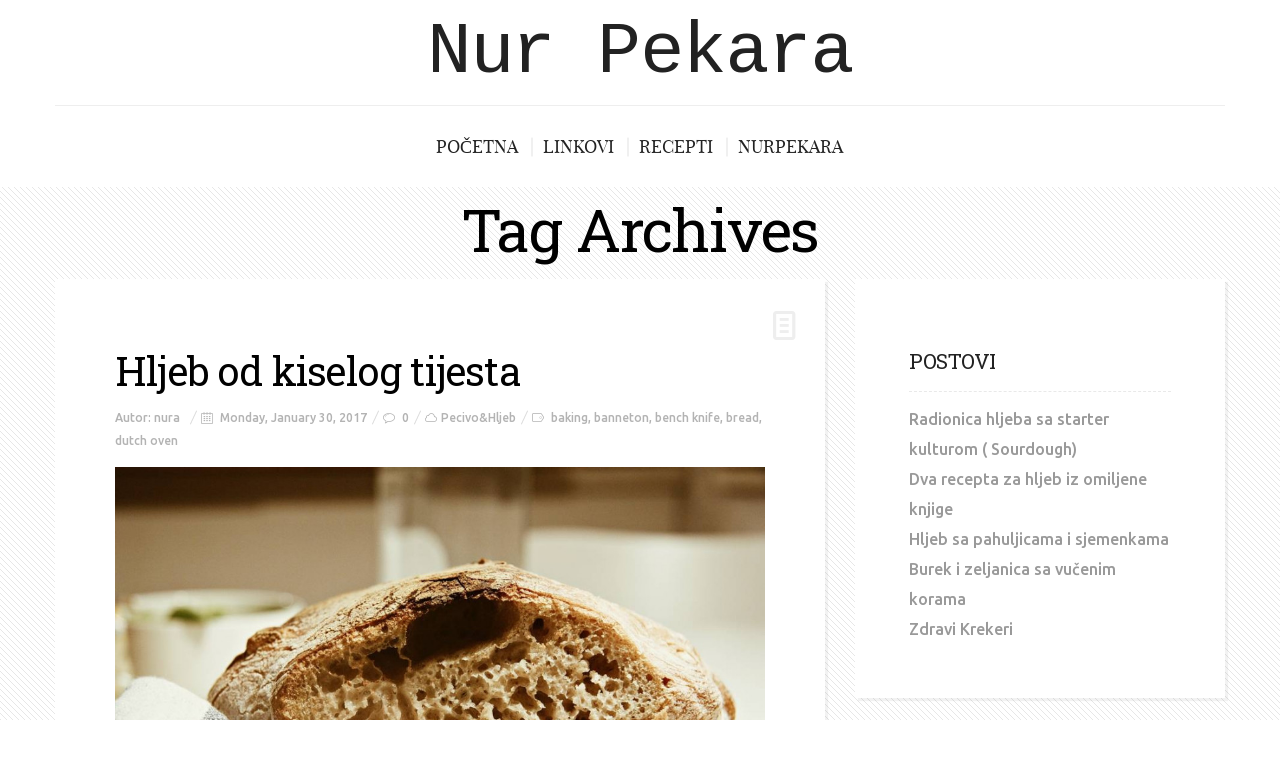

--- FILE ---
content_type: text/html; charset=UTF-8
request_url: https://nurpekara.com/tag/banneton/
body_size: 37900
content:
<!DOCTYPE html>
<!--[if lt IE 7 ]><html class="ie ie6" lang="en-US"> <![endif]-->
<!--[if IE 7 ]><html class="ie ie7" lang="en-US"> <![endif]-->
<!--[if IE 8 ]><html class="ie ie8" lang="en-US"> <![endif]-->
<!--[if IE 9 ]><html class="ie ie9" lang="en-US"> <![endif]-->
<!--[if (gt IE 9)|!(IE)]><!--><html lang="en-US"> <!--<![endif]-->
<head>
	<title>Tag Archive for &quot;banneton&quot; | Nur Pekara</title>
	<meta charset="UTF-8" />
	<meta name="viewport" content="width=device-width, initial-scale=1.0">
	<link rel="profile" href="https://gmpg.org/xfn/11" />
		<link rel="icon" href="/wp-content/themes/BUZZBLOG-theme/favicon.ico" type="image/x-icon" />
		<link rel="pingback" href="https://nurpekara.com/xmlrpc.php" />
	<link rel="alternate" type="application/rss+xml" title="Nur Pekara" href="https://nurpekara.com/feed/" />
	<link rel="alternate" type="application/atom+xml" title="Nur Pekara" href="https://nurpekara.com/feed/atom/" />
	<script type='text/javascript'>
	(function() {
if ("-ms-user-select" in document.documentElement.style && navigator.userAgent.match(/IEMobile\/10\.0/)) {
var msViewportStyle = document.createElement("style");
msViewportStyle.appendChild(
document.createTextNode("@-ms-viewport{width:auto!important}")
);
document.getElementsByTagName("head")[0].appendChild(msViewportStyle);
}
})();
</script>
<meta name='robots' content='max-image-preview:large' />
<link rel='dns-prefetch' href='//assets.pinterest.com' />
<link rel='dns-prefetch' href='//code.jquery.com' />
<link rel='dns-prefetch' href='//fonts.googleapis.com' />
<link rel="alternate" type="application/rss+xml" title="Nur Pekara &raquo; Feed" href="https://nurpekara.com/feed/" />
<link rel="alternate" type="application/rss+xml" title="Nur Pekara &raquo; Comments Feed" href="https://nurpekara.com/comments/feed/" />
<link rel="alternate" type="application/rss+xml" title="Nur Pekara &raquo; banneton Tag Feed" href="https://nurpekara.com/tag/banneton/feed/" />
<script type="text/javascript">
window._wpemojiSettings = {"baseUrl":"https:\/\/s.w.org\/images\/core\/emoji\/14.0.0\/72x72\/","ext":".png","svgUrl":"https:\/\/s.w.org\/images\/core\/emoji\/14.0.0\/svg\/","svgExt":".svg","source":{"concatemoji":"https:\/\/nurpekara.com\/wp-includes\/js\/wp-emoji-release.min.js?ver=744376ce98fd6547e7e5d7f382cc3c80"}};
/*! This file is auto-generated */
!function(i,n){var o,s,e;function c(e){try{var t={supportTests:e,timestamp:(new Date).valueOf()};sessionStorage.setItem(o,JSON.stringify(t))}catch(e){}}function p(e,t,n){e.clearRect(0,0,e.canvas.width,e.canvas.height),e.fillText(t,0,0);var t=new Uint32Array(e.getImageData(0,0,e.canvas.width,e.canvas.height).data),r=(e.clearRect(0,0,e.canvas.width,e.canvas.height),e.fillText(n,0,0),new Uint32Array(e.getImageData(0,0,e.canvas.width,e.canvas.height).data));return t.every(function(e,t){return e===r[t]})}function u(e,t,n){switch(t){case"flag":return n(e,"\ud83c\udff3\ufe0f\u200d\u26a7\ufe0f","\ud83c\udff3\ufe0f\u200b\u26a7\ufe0f")?!1:!n(e,"\ud83c\uddfa\ud83c\uddf3","\ud83c\uddfa\u200b\ud83c\uddf3")&&!n(e,"\ud83c\udff4\udb40\udc67\udb40\udc62\udb40\udc65\udb40\udc6e\udb40\udc67\udb40\udc7f","\ud83c\udff4\u200b\udb40\udc67\u200b\udb40\udc62\u200b\udb40\udc65\u200b\udb40\udc6e\u200b\udb40\udc67\u200b\udb40\udc7f");case"emoji":return!n(e,"\ud83e\udef1\ud83c\udffb\u200d\ud83e\udef2\ud83c\udfff","\ud83e\udef1\ud83c\udffb\u200b\ud83e\udef2\ud83c\udfff")}return!1}function f(e,t,n){var r="undefined"!=typeof WorkerGlobalScope&&self instanceof WorkerGlobalScope?new OffscreenCanvas(300,150):i.createElement("canvas"),a=r.getContext("2d",{willReadFrequently:!0}),o=(a.textBaseline="top",a.font="600 32px Arial",{});return e.forEach(function(e){o[e]=t(a,e,n)}),o}function t(e){var t=i.createElement("script");t.src=e,t.defer=!0,i.head.appendChild(t)}"undefined"!=typeof Promise&&(o="wpEmojiSettingsSupports",s=["flag","emoji"],n.supports={everything:!0,everythingExceptFlag:!0},e=new Promise(function(e){i.addEventListener("DOMContentLoaded",e,{once:!0})}),new Promise(function(t){var n=function(){try{var e=JSON.parse(sessionStorage.getItem(o));if("object"==typeof e&&"number"==typeof e.timestamp&&(new Date).valueOf()<e.timestamp+604800&&"object"==typeof e.supportTests)return e.supportTests}catch(e){}return null}();if(!n){if("undefined"!=typeof Worker&&"undefined"!=typeof OffscreenCanvas&&"undefined"!=typeof URL&&URL.createObjectURL&&"undefined"!=typeof Blob)try{var e="postMessage("+f.toString()+"("+[JSON.stringify(s),u.toString(),p.toString()].join(",")+"));",r=new Blob([e],{type:"text/javascript"}),a=new Worker(URL.createObjectURL(r),{name:"wpTestEmojiSupports"});return void(a.onmessage=function(e){c(n=e.data),a.terminate(),t(n)})}catch(e){}c(n=f(s,u,p))}t(n)}).then(function(e){for(var t in e)n.supports[t]=e[t],n.supports.everything=n.supports.everything&&n.supports[t],"flag"!==t&&(n.supports.everythingExceptFlag=n.supports.everythingExceptFlag&&n.supports[t]);n.supports.everythingExceptFlag=n.supports.everythingExceptFlag&&!n.supports.flag,n.DOMReady=!1,n.readyCallback=function(){n.DOMReady=!0}}).then(function(){return e}).then(function(){var e;n.supports.everything||(n.readyCallback(),(e=n.source||{}).concatemoji?t(e.concatemoji):e.wpemoji&&e.twemoji&&(t(e.twemoji),t(e.wpemoji)))}))}((window,document),window._wpemojiSettings);
</script>
<style type="text/css">
img.wp-smiley,
img.emoji {
	display: inline !important;
	border: none !important;
	box-shadow: none !important;
	height: 1em !important;
	width: 1em !important;
	margin: 0 0.07em !important;
	vertical-align: -0.1em !important;
	background: none !important;
	padding: 0 !important;
}
</style>
	<link rel='stylesheet' id='pibfi_pinterest_style-css' href='https://nurpekara.com/wp-content/plugins/pinterest-pin-it-button-for-images/ppibfi_pinterest.css?ver=744376ce98fd6547e7e5d7f382cc3c80' type='text/css' media='all' />
<link rel='stylesheet' id='pinterest-pin-it-button-plugin-styles-css' href='https://nurpekara.com/wp-content/plugins/pinterest-pin-it-button/css/public.css?ver=2.1.0.1' type='text/css' media='all' />
<link rel='stylesheet' id='wp-block-library-css' href='https://nurpekara.com/wp-includes/css/dist/block-library/style.min.css?ver=744376ce98fd6547e7e5d7f382cc3c80' type='text/css' media='all' />
<style id='classic-theme-styles-inline-css' type='text/css'>
/*! This file is auto-generated */
.wp-block-button__link{color:#fff;background-color:#32373c;border-radius:9999px;box-shadow:none;text-decoration:none;padding:calc(.667em + 2px) calc(1.333em + 2px);font-size:1.125em}.wp-block-file__button{background:#32373c;color:#fff;text-decoration:none}
</style>
<style id='global-styles-inline-css' type='text/css'>
body{--wp--preset--color--black: #000000;--wp--preset--color--cyan-bluish-gray: #abb8c3;--wp--preset--color--white: #ffffff;--wp--preset--color--pale-pink: #f78da7;--wp--preset--color--vivid-red: #cf2e2e;--wp--preset--color--luminous-vivid-orange: #ff6900;--wp--preset--color--luminous-vivid-amber: #fcb900;--wp--preset--color--light-green-cyan: #7bdcb5;--wp--preset--color--vivid-green-cyan: #00d084;--wp--preset--color--pale-cyan-blue: #8ed1fc;--wp--preset--color--vivid-cyan-blue: #0693e3;--wp--preset--color--vivid-purple: #9b51e0;--wp--preset--gradient--vivid-cyan-blue-to-vivid-purple: linear-gradient(135deg,rgba(6,147,227,1) 0%,rgb(155,81,224) 100%);--wp--preset--gradient--light-green-cyan-to-vivid-green-cyan: linear-gradient(135deg,rgb(122,220,180) 0%,rgb(0,208,130) 100%);--wp--preset--gradient--luminous-vivid-amber-to-luminous-vivid-orange: linear-gradient(135deg,rgba(252,185,0,1) 0%,rgba(255,105,0,1) 100%);--wp--preset--gradient--luminous-vivid-orange-to-vivid-red: linear-gradient(135deg,rgba(255,105,0,1) 0%,rgb(207,46,46) 100%);--wp--preset--gradient--very-light-gray-to-cyan-bluish-gray: linear-gradient(135deg,rgb(238,238,238) 0%,rgb(169,184,195) 100%);--wp--preset--gradient--cool-to-warm-spectrum: linear-gradient(135deg,rgb(74,234,220) 0%,rgb(151,120,209) 20%,rgb(207,42,186) 40%,rgb(238,44,130) 60%,rgb(251,105,98) 80%,rgb(254,248,76) 100%);--wp--preset--gradient--blush-light-purple: linear-gradient(135deg,rgb(255,206,236) 0%,rgb(152,150,240) 100%);--wp--preset--gradient--blush-bordeaux: linear-gradient(135deg,rgb(254,205,165) 0%,rgb(254,45,45) 50%,rgb(107,0,62) 100%);--wp--preset--gradient--luminous-dusk: linear-gradient(135deg,rgb(255,203,112) 0%,rgb(199,81,192) 50%,rgb(65,88,208) 100%);--wp--preset--gradient--pale-ocean: linear-gradient(135deg,rgb(255,245,203) 0%,rgb(182,227,212) 50%,rgb(51,167,181) 100%);--wp--preset--gradient--electric-grass: linear-gradient(135deg,rgb(202,248,128) 0%,rgb(113,206,126) 100%);--wp--preset--gradient--midnight: linear-gradient(135deg,rgb(2,3,129) 0%,rgb(40,116,252) 100%);--wp--preset--font-size--small: 13px;--wp--preset--font-size--medium: 20px;--wp--preset--font-size--large: 36px;--wp--preset--font-size--x-large: 42px;--wp--preset--spacing--20: 0.44rem;--wp--preset--spacing--30: 0.67rem;--wp--preset--spacing--40: 1rem;--wp--preset--spacing--50: 1.5rem;--wp--preset--spacing--60: 2.25rem;--wp--preset--spacing--70: 3.38rem;--wp--preset--spacing--80: 5.06rem;--wp--preset--shadow--natural: 6px 6px 9px rgba(0, 0, 0, 0.2);--wp--preset--shadow--deep: 12px 12px 50px rgba(0, 0, 0, 0.4);--wp--preset--shadow--sharp: 6px 6px 0px rgba(0, 0, 0, 0.2);--wp--preset--shadow--outlined: 6px 6px 0px -3px rgba(255, 255, 255, 1), 6px 6px rgba(0, 0, 0, 1);--wp--preset--shadow--crisp: 6px 6px 0px rgba(0, 0, 0, 1);}:where(.is-layout-flex){gap: 0.5em;}:where(.is-layout-grid){gap: 0.5em;}body .is-layout-flow > .alignleft{float: left;margin-inline-start: 0;margin-inline-end: 2em;}body .is-layout-flow > .alignright{float: right;margin-inline-start: 2em;margin-inline-end: 0;}body .is-layout-flow > .aligncenter{margin-left: auto !important;margin-right: auto !important;}body .is-layout-constrained > .alignleft{float: left;margin-inline-start: 0;margin-inline-end: 2em;}body .is-layout-constrained > .alignright{float: right;margin-inline-start: 2em;margin-inline-end: 0;}body .is-layout-constrained > .aligncenter{margin-left: auto !important;margin-right: auto !important;}body .is-layout-constrained > :where(:not(.alignleft):not(.alignright):not(.alignfull)){max-width: var(--wp--style--global--content-size);margin-left: auto !important;margin-right: auto !important;}body .is-layout-constrained > .alignwide{max-width: var(--wp--style--global--wide-size);}body .is-layout-flex{display: flex;}body .is-layout-flex{flex-wrap: wrap;align-items: center;}body .is-layout-flex > *{margin: 0;}body .is-layout-grid{display: grid;}body .is-layout-grid > *{margin: 0;}:where(.wp-block-columns.is-layout-flex){gap: 2em;}:where(.wp-block-columns.is-layout-grid){gap: 2em;}:where(.wp-block-post-template.is-layout-flex){gap: 1.25em;}:where(.wp-block-post-template.is-layout-grid){gap: 1.25em;}.has-black-color{color: var(--wp--preset--color--black) !important;}.has-cyan-bluish-gray-color{color: var(--wp--preset--color--cyan-bluish-gray) !important;}.has-white-color{color: var(--wp--preset--color--white) !important;}.has-pale-pink-color{color: var(--wp--preset--color--pale-pink) !important;}.has-vivid-red-color{color: var(--wp--preset--color--vivid-red) !important;}.has-luminous-vivid-orange-color{color: var(--wp--preset--color--luminous-vivid-orange) !important;}.has-luminous-vivid-amber-color{color: var(--wp--preset--color--luminous-vivid-amber) !important;}.has-light-green-cyan-color{color: var(--wp--preset--color--light-green-cyan) !important;}.has-vivid-green-cyan-color{color: var(--wp--preset--color--vivid-green-cyan) !important;}.has-pale-cyan-blue-color{color: var(--wp--preset--color--pale-cyan-blue) !important;}.has-vivid-cyan-blue-color{color: var(--wp--preset--color--vivid-cyan-blue) !important;}.has-vivid-purple-color{color: var(--wp--preset--color--vivid-purple) !important;}.has-black-background-color{background-color: var(--wp--preset--color--black) !important;}.has-cyan-bluish-gray-background-color{background-color: var(--wp--preset--color--cyan-bluish-gray) !important;}.has-white-background-color{background-color: var(--wp--preset--color--white) !important;}.has-pale-pink-background-color{background-color: var(--wp--preset--color--pale-pink) !important;}.has-vivid-red-background-color{background-color: var(--wp--preset--color--vivid-red) !important;}.has-luminous-vivid-orange-background-color{background-color: var(--wp--preset--color--luminous-vivid-orange) !important;}.has-luminous-vivid-amber-background-color{background-color: var(--wp--preset--color--luminous-vivid-amber) !important;}.has-light-green-cyan-background-color{background-color: var(--wp--preset--color--light-green-cyan) !important;}.has-vivid-green-cyan-background-color{background-color: var(--wp--preset--color--vivid-green-cyan) !important;}.has-pale-cyan-blue-background-color{background-color: var(--wp--preset--color--pale-cyan-blue) !important;}.has-vivid-cyan-blue-background-color{background-color: var(--wp--preset--color--vivid-cyan-blue) !important;}.has-vivid-purple-background-color{background-color: var(--wp--preset--color--vivid-purple) !important;}.has-black-border-color{border-color: var(--wp--preset--color--black) !important;}.has-cyan-bluish-gray-border-color{border-color: var(--wp--preset--color--cyan-bluish-gray) !important;}.has-white-border-color{border-color: var(--wp--preset--color--white) !important;}.has-pale-pink-border-color{border-color: var(--wp--preset--color--pale-pink) !important;}.has-vivid-red-border-color{border-color: var(--wp--preset--color--vivid-red) !important;}.has-luminous-vivid-orange-border-color{border-color: var(--wp--preset--color--luminous-vivid-orange) !important;}.has-luminous-vivid-amber-border-color{border-color: var(--wp--preset--color--luminous-vivid-amber) !important;}.has-light-green-cyan-border-color{border-color: var(--wp--preset--color--light-green-cyan) !important;}.has-vivid-green-cyan-border-color{border-color: var(--wp--preset--color--vivid-green-cyan) !important;}.has-pale-cyan-blue-border-color{border-color: var(--wp--preset--color--pale-cyan-blue) !important;}.has-vivid-cyan-blue-border-color{border-color: var(--wp--preset--color--vivid-cyan-blue) !important;}.has-vivid-purple-border-color{border-color: var(--wp--preset--color--vivid-purple) !important;}.has-vivid-cyan-blue-to-vivid-purple-gradient-background{background: var(--wp--preset--gradient--vivid-cyan-blue-to-vivid-purple) !important;}.has-light-green-cyan-to-vivid-green-cyan-gradient-background{background: var(--wp--preset--gradient--light-green-cyan-to-vivid-green-cyan) !important;}.has-luminous-vivid-amber-to-luminous-vivid-orange-gradient-background{background: var(--wp--preset--gradient--luminous-vivid-amber-to-luminous-vivid-orange) !important;}.has-luminous-vivid-orange-to-vivid-red-gradient-background{background: var(--wp--preset--gradient--luminous-vivid-orange-to-vivid-red) !important;}.has-very-light-gray-to-cyan-bluish-gray-gradient-background{background: var(--wp--preset--gradient--very-light-gray-to-cyan-bluish-gray) !important;}.has-cool-to-warm-spectrum-gradient-background{background: var(--wp--preset--gradient--cool-to-warm-spectrum) !important;}.has-blush-light-purple-gradient-background{background: var(--wp--preset--gradient--blush-light-purple) !important;}.has-blush-bordeaux-gradient-background{background: var(--wp--preset--gradient--blush-bordeaux) !important;}.has-luminous-dusk-gradient-background{background: var(--wp--preset--gradient--luminous-dusk) !important;}.has-pale-ocean-gradient-background{background: var(--wp--preset--gradient--pale-ocean) !important;}.has-electric-grass-gradient-background{background: var(--wp--preset--gradient--electric-grass) !important;}.has-midnight-gradient-background{background: var(--wp--preset--gradient--midnight) !important;}.has-small-font-size{font-size: var(--wp--preset--font-size--small) !important;}.has-medium-font-size{font-size: var(--wp--preset--font-size--medium) !important;}.has-large-font-size{font-size: var(--wp--preset--font-size--large) !important;}.has-x-large-font-size{font-size: var(--wp--preset--font-size--x-large) !important;}
.wp-block-navigation a:where(:not(.wp-element-button)){color: inherit;}
:where(.wp-block-post-template.is-layout-flex){gap: 1.25em;}:where(.wp-block-post-template.is-layout-grid){gap: 1.25em;}
:where(.wp-block-columns.is-layout-flex){gap: 2em;}:where(.wp-block-columns.is-layout-grid){gap: 2em;}
.wp-block-pullquote{font-size: 1.5em;line-height: 1.6;}
</style>
<link rel='stylesheet' id='bootstrap-css' href='https://nurpekara.com/wp-content/themes/BUZZBLOG-theme/bootstrap.css?ver=2.3' type='text/css' media='all' />
<link rel='stylesheet' id='responsive-css' href='https://nurpekara.com/wp-content/themes/BUZZBLOG-theme/responsive.css?ver=2.3' type='text/css' media='all' />
<link rel='stylesheet' id='magnificpopup-css' href='https://nurpekara.com/wp-content/themes/BUZZBLOG-theme/css/magnificpopup.css?ver=1.0' type='text/css' media='all' />
<link rel='stylesheet' id='mainstyle-css' href='https://nurpekara.com/wp-content/themes/BUZZBLOG-theme/style.css?ver=1.0' type='text/css' media='all' />
<link rel='stylesheet' id='owl-css' href='https://nurpekara.com/wp-content/themes/BUZZBLOG-theme/css/owl.carousel.css?ver=1.0' type='text/css' media='all' />
<link rel='stylesheet' id='options_typography_Roboto+Slab-css' href='https://fonts.googleapis.com/css?family=Roboto+Slab:100,200,300,400,500,600,700,800,900,100italic,200italic,300italic,400italic,500italic,600italic,700italic,800italic,900italic&#038;subset=latin' type='text/css' media='all' />
<link rel='stylesheet' id='options_typography_Ubuntu-css' href='https://fonts.googleapis.com/css?family=Ubuntu:100,200,300,400,500,600,700,800,900,100italic,200italic,300italic,400italic,500italic,600italic,700italic,800italic,900italic&#038;subset=latin' type='text/css' media='all' />
<link rel='stylesheet' id='options_typography_Cousine-css' href='https://fonts.googleapis.com/css?family=Cousine:100,200,300,400,500,600,700,800,900,100italic,200italic,300italic,400italic,500italic,600italic,700italic,800italic,900italic&#038;subset=latin' type='text/css' media='all' />
<script type='text/javascript' src='https://code.jquery.com/jquery-3.6.1.min.js?ver=3.6.1' id='jquery-js'></script>
<script type='text/javascript' src='https://nurpekara.com/wp-content/plugins/pinterest-pin-it-button-for-images/ppibfi_pinterest.js?ver=744376ce98fd6547e7e5d7f382cc3c80' id='pibfi_pinterest-js'></script>
<script type='text/javascript' src='https://nurpekara.com/wp-content/themes/BUZZBLOG-theme/js/modernizr.js?ver=2.0.6' id='modernizr-js'></script>
<script type='text/javascript' src='https://nurpekara.com/wp-content/themes/BUZZBLOG-theme/js/jquery.nicescroll.js?ver=3.5' id='nicescroll-js'></script>
<script type='text/javascript' id='sfpp-fb-root-js-extra'>
/* <![CDATA[ */
var sfpp_script_vars = {"language":"en_US","appId":"297186066963865"};
/* ]]> */
</script>
<script type='text/javascript' async="async" src='https://nurpekara.com/wp-content/plugins/simple-facebook-twitter-widget/js/simple-facebook-page-root.js?ver=1.7.0' id='sfpp-fb-root-js'></script>
<script type='text/javascript' src='https://code.jquery.com/jquery-migrate-3.4.0.min.js?ver=3.4.0' id='jquery-migrate-js'></script>
<script type='text/javascript' src='https://nurpekara.com/wp-content/plugins/google-analyticator/external-tracking.min.js?ver=6.5.7' id='ga-external-tracking-js'></script>
<link rel="https://api.w.org/" href="https://nurpekara.com/wp-json/" /><link rel="alternate" type="application/json" href="https://nurpekara.com/wp-json/wp/v2/tags/77" /><link rel="EditURI" type="application/rsd+xml" title="RSD" href="https://nurpekara.com/xmlrpc.php?rsd" />
<link rel='shortcut icon' href='https://nurpekara.com/favicon.ico' />
<style type="text/css">.logo {
    margin: 30px auto;
}.top-panel-button .toggle-button {color:#e1e1e1}.top-panel-button {border-color:#eeeeee}.nav__primary {background:#ffffff}@media all and (min-width: 800px) {.flexnav > li > a:after {color:#d6d6d6}}.nav__primary {border-color:#eeeeee}.logo_tagline {color:#444444}.header-overlay {background:#ffffff}body { background-image:url(/wp-content/uploads/2016/01/pattern5.png); background-repeat:repeat; background-position:top center;  background-attachment:scroll; }.headerstyler { background-color:#ffffff;}</style>
    <script type="text/javascript">
var niceScrolltrue = 1;	
	jQuery(function($) {
$("html").niceScroll({cursorwidth:8});
  });
    </script>
    <meta name="generator" content="Elementor 3.16.4; features: e_dom_optimization, e_optimized_assets_loading, additional_custom_breakpoints; settings: css_print_method-external, google_font-enabled, font_display-auto">

<style type='text/css'>
h1 { font-weight: 400; font-style: normal; font-size: 60px; line-height: 60px; font-family: Roboto Slab;  color:#000000; }
h2 { font-weight: 400; font-style: normal; font-size: 40px; line-height: 40px; font-family: Roboto Slab;  color:#222222; }
h3 { font-weight: 400; font-style: normal; font-size: 34px; line-height: 34px; font-family: Roboto Slab;  color:#222222; }
h4 { font-weight: 400; font-style: normal; font-size: 24px; line-height: 28px; font-family: Roboto Slab;  color:#222222; }
h5 { font-weight: 400; font-style: normal; font-size: 21px; line-height: 32px; font-family: Roboto Slab;  color:#222222; }
h6 { font-weight: 400; font-style: normal; font-size: 18px; line-height: 24px; font-family: Roboto Slab;  color:#222222; }
.main-holder, .mfp-wrap { font-weight: 500; font-style: normal; font-size: 16px; line-height: 23px; font-family: Ubuntu;  color:#000000; }
.logo_h__txt, .logo_link { font-weight: 400; font-style: normal; font-size: 73px; line-height: 45px; font-family: Cousine;  color:#222222; }
.flexnav > li > a { font-weight: 400; font-style: normal; font-size: 18px; line-height: 21px; font-family: playfair_displayregular;  color:#222222; }
.nav.footer-nav a { font-weight: 400; font-style: normal; font-size: 13px; line-height: 22px; font-family: playfair_displayregular;  color:#667078; }
</style>
<!-- Google Analytics Tracking by Google Analyticator 6.5.7 -->
<script type="text/javascript">
    var analyticsFileTypes = [];
    var analyticsSnippet = 'disabled';
    var analyticsEventTracking = 'enabled';
</script>
<script type="text/javascript">
	(function(i,s,o,g,r,a,m){i['GoogleAnalyticsObject']=r;i[r]=i[r]||function(){
	(i[r].q=i[r].q||[]).push(arguments)},i[r].l=1*new Date();a=s.createElement(o),
	m=s.getElementsByTagName(o)[0];a.async=1;a.src=g;m.parentNode.insertBefore(a,m)
	})(window,document,'script','//www.google-analytics.com/analytics.js','ga');
	ga('create', 'UA-60231320-1', 'auto');
 
	ga('send', 'pageview');
</script>
	
<!--[if IE 8 ]>
<link rel="stylesheet" id="stylesheet-ie8" type="text/css" href="https://nurpekara.com/wp-content/themes/BUZZBLOG-theme/ie8.css" />
	<script src="https://nurpekara.com/wp-content/themes/BUZZBLOG-theme/js/respond.js"></script>
<![endif]-->
</head>

<body data-rsssl=1 class="archive tag tag-banneton tag-77 cat-6-id elementor-default elementor-kit-1684">
	
			<div id="main-holdercon" class="main-holder" style="">
<header id="headerfix" class="headerstyler headerphoto header" style="">
<div class="header-overlay"></div>
	<div class="container">
		<div class="row-fluid">
			<div class="span12">
				
<div class="row-fluid">

    <div class="span12">
    	<!-- BEGIN LOGO -->                     
<div class="logo">                            
						<h1 class="logo_h logo_h__txt"><a href="https://nurpekara.com/" title="" class="logo_link">Nur Pekara</a></h1>
				<!-- Site Tagline -->
					
				
</div>
<!-- END LOGO -->    </div>
	</div>
	<div class="row-fluid post-header">
	<div class="span12">
    			<!-- BEGIN MAIN NAVIGATION  -->
		<div class="menu-button"><i class="icon-menu"></i>
				</div>
		<nav class="nav nav__primary clearfix"> 
			<ul data-breakpoint="800" id="menu-menu-1" class="flexnav"><li id="menu-item-544" class="menu-item menu-item-type-post_type menu-item-object-page menu-item-home"><a href="https://nurpekara.com/">Početna</a></li>
<li id="menu-item-374" class="menu-item menu-item-type-post_type menu-item-object-page"><a href="https://nurpekara.com/linkovi/">Linkovi</a></li>
<li id="menu-item-378" class="menu-item menu-item-type-post_type menu-item-object-page"><a href="https://nurpekara.com/recepti/">Recepti</a></li>
<li id="menu-item-805" class="menu-item menu-item-type-post_type menu-item-object-page"><a href="https://nurpekara.com/nurpekara/">NurPekara</a></li>
</ul>			
		 </nav>
		<!-- END MAIN NAVIGATION -->


    </div>
	

</div>
<!--<div class="row"> -->
    
<!-- </div> -->
			</div>
		</div>
	</div>

</header>
<div class="content-holder clearfix">
    <div class="container">
        <div class="row">
            <div class="span12">
                <div class="row">
                    <div class="span12">
					<div class="page-header" id="title-header">
                        <section class="title-section">
	<h1>
					Tag Archives			
			</h1>
				
</section><!-- .title-section -->                    </div>
					</div>
                </div>
                <div class="row">
                    <div class="span8 right" id="content">
                        <!-- displays the tag's description from the Wordpress admin -->
<article id="post-906" class="post__holder post-906 post type-post status-publish format-standard has-post-thumbnail hentry category-pecivohljeb tag-baking tag-banneton tag-bench-knife tag-bread tag-dutch-oven tag-homemade tag-rye-starter cat-6-id">
<div class="post-formats hidden-phone"><i class="icon-doc-text-1 icon-2x"></i></div>	<div class="row-fluid">
	<div class="span12">
		<header class="post-header">	
					<h2 class="post-title entry-title"><a href="https://nurpekara.com/hljeb-od-kiselog-tijesta/" title="Permalink Hljeb od kiselog tijesta">Hljeb od kiselog tijesta</a></h2>
			</header>
		<!-- Post Meta -->
	<div class="meta-space">
				<span class="vcard author"><span>Autor: <i class="fn"><a href="https://nurpekara.com/author/nura/" title="Posts by nura" rel="author">nura</a></i></span></span>
					<span class="post-date date updated"><i class="icon-calendar-2"></i> Monday, January 30, 2017</span>
					<span><i class="icon-comment-2"></i> <a href="https://nurpekara.com/hljeb-od-kiselog-tijesta/#respond" class="comments-link" >0</a></span>
						<span class="post_category"><i class="icon-cloud-2"></i><a href="https://nurpekara.com/category/pecivohljeb/" >Pecivo&amp;Hljeb</a></span>
															<span><i class="icon-tag-2"></i>
									<a href="https://nurpekara.com/tag/baking/" rel="tag">baking</a>, <a href="https://nurpekara.com/tag/banneton/" rel="tag">banneton</a>, <a href="https://nurpekara.com/tag/bench-knife/" rel="tag">bench knife</a>, <a href="https://nurpekara.com/tag/bread/" rel="tag">bread</a>, <a href="https://nurpekara.com/tag/dutch-oven/" rel="tag">dutch oven</a>								</span>
												
		</div>
	<!--// Post Meta -->
						
	<!-- Post Content -->
	<div class="post_content">
									<figure class="featured-thumbnail thumbnail large">
				<div class="hider-page"></div>
				<a href="https://nurpekara.com/hljeb-od-kiselog-tijesta/" title="Hljeb od kiselog tijesta">
				<img width="980" height="653" src="[data-uri]" data-lazy-type="image" data-lazy-src="https://nurpekara.com/wp-content/uploads/2017/01/IMG_20170125_232912_827-980x653.jpg" class="lazy lazy-hidden attachment-standard-large size-standard-large wp-post-image" alt="" decoding="async" fetchpriority="high" data-lazy-srcset="https://nurpekara.com/wp-content/uploads/2017/01/IMG_20170125_232912_827-980x653.jpg 980w, https://nurpekara.com/wp-content/uploads/2017/01/IMG_20170125_232912_827-600x400.jpg 600w, https://nurpekara.com/wp-content/uploads/2017/01/IMG_20170125_232912_827-768x512.jpg 768w, https://nurpekara.com/wp-content/uploads/2017/01/IMG_20170125_232912_827-573x382.jpg 573w, https://nurpekara.com/wp-content/uploads/2017/01/IMG_20170125_232912_827-300x200.jpg 300w, https://nurpekara.com/wp-content/uploads/2017/01/IMG_20170125_232912_827.jpg 1080w" data-lazy-sizes="(max-width: 980px) 100vw, 980px" /><noscript><img width="980" height="653" src="https://nurpekara.com/wp-content/uploads/2017/01/IMG_20170125_232912_827-980x653.jpg" class="attachment-standard-large size-standard-large wp-post-image" alt="" decoding="async" fetchpriority="high" srcset="https://nurpekara.com/wp-content/uploads/2017/01/IMG_20170125_232912_827-980x653.jpg 980w, https://nurpekara.com/wp-content/uploads/2017/01/IMG_20170125_232912_827-600x400.jpg 600w, https://nurpekara.com/wp-content/uploads/2017/01/IMG_20170125_232912_827-768x512.jpg 768w, https://nurpekara.com/wp-content/uploads/2017/01/IMG_20170125_232912_827-573x382.jpg 573w, https://nurpekara.com/wp-content/uploads/2017/01/IMG_20170125_232912_827-300x200.jpg 300w, https://nurpekara.com/wp-content/uploads/2017/01/IMG_20170125_232912_827.jpg 1080w" sizes="(max-width: 980px) 100vw, 980px" /></noscript> 
				</a>
				</figure>
			
						
			<div class="excerpt">			
			<p>Već godinu dana želim da isprobam recept za ovaj hljeb koji sam našla u knjizi
"Naša hrana na održiv način". Ovo nije prvi put da se susrećem sa kiselim tijestom, već ... </p>			
			</div>
										<div class="readmore-button">
		<a href="https://nurpekara.com/hljeb-od-kiselog-tijesta/" class="">Više</a>
</div>	
		<div class="clear"></div>
			</div>
			
		
</div></div>
<!-- .share-buttons -->
<div class="share-buttons">
	
<!-- <a class="facebook" target="_blank" onclick="return !window.open(this.href, 'Facebook', 'width=640,height=300')" href="http://www.facebook.com/sharer/sharer.php?u=">Facebook</a> -->
<div class="shareon">Podijeli:</div>
<a class="hs-icon icon-facebook-1" onClick="window.open('http://www.facebook.com/sharer.php?u=https://nurpekara.com/hljeb-od-kiselog-tijesta/','Facebook','width=600,height=300,left='+(screen.availWidth/2-300)+',top='+(screen.availHeight/2-150)+''); return false;" href="http://www.facebook.com/sharer.php?u=https://nurpekara.com/hljeb-od-kiselog-tijesta/"></a>
<a class="hs-icon icon-twitter" onClick="window.open('http://twitter.com/share?url=https://nurpekara.com/hljeb-od-kiselog-tijesta/&amp;text=Hljeb%20od%20kiselog%20tijesta','Twitter share','width=600,height=300,left='+(screen.availWidth/2-300)+',top='+(screen.availHeight/2-150)+''); return false;" href="http://twitter.com/share?url=https://nurpekara.com/hljeb-od-kiselog-tijesta/&amp;text=Hljeb%20od%20kiselog%20tijesta"></a>
<a class="hs-icon icon-gplus" onClick="window.open('https://plus.google.com/share?url=https://nurpekara.com/hljeb-od-kiselog-tijesta/','Google plus','width=585,height=666,left='+(screen.availWidth/2-292)+',top='+(screen.availHeight/2-333)+''); return false;" href="https://plus.google.com/share?url=https://nurpekara.com/hljeb-od-kiselog-tijesta/"></a>
<a class="hs-icon icon-reddit" onClick="window.open('http://reddit.com/submit?url=https://nurpekara.com/hljeb-od-kiselog-tijesta/&amp;title=Hljeb%20od%20kiselog%20tijesta','Reddit','width=617,height=514,left='+(screen.availWidth/2-308)+',top='+(screen.availHeight/2-257)+''); return false;" href="http://reddit.com/submit?url=https://nurpekara.com/hljeb-od-kiselog-tijesta/&amp;title=Hljeb%20od%20kiselog%20tijesta"></a>
<a target="_blank" class="hs-icon icon-pinterest" href="http://pinterest.com/pin/create/button/?url=https://nurpekara.com/hljeb-od-kiselog-tijesta/&media=https://nurpekara.com/wp-content/uploads/2017/01/IMG_20170125_232912_827.jpg&description=Hljeb%20od%20kiselog%20tijesta" data-pin-do="buttonPin" data-pin-config="none" data-pin-height="28"></a>
<a class="hs-icon icon-tumblr" onClick="window.open('http://www.tumblr.com/share/link?url=nurpekara.com/hljeb-od-kiselog-tijesta/&amp;name=Hljeb%20od%20kiselog%20tijesta','Tumblr','width=600,height=300,left='+(screen.availWidth/2-300)+',top='+(screen.availHeight/2-150)+''); return false;" href="http://www.tumblr.com/share/link?url=nurpekara.com/hljeb-od-kiselog-tijesta/&amp;name=Hljeb%20od%20kiselog%20tijesta"></a>
<a class="hs-icon icon-mail" href="mailto:?subject=Hljeb%20od%20kiselog%20tijesta&amp;body=https://nurpekara.com/hljeb-od-kiselog-tijesta/"></a>
</div><!-- //.share-buttons -->
</article>  
<!-- Posts navigation -->                    </div>
                    <div class="span4 sidebar" id="sidebar">
                        
		<div id="recent-posts-3" class="widget"><div class="widget-content">
		<h5>Postovi</h5>
		<ul>
											<li>
					<a href="https://nurpekara.com/radionica-hljeba-sa-starter-kulturom-sourdough/">Radionica hljeba sa starter kulturom ( Sourdough)</a>
									</li>
											<li>
					<a href="https://nurpekara.com/dva-recepta-za-hljeb-iz-omiljene-knjige/">Dva recepta za hljeb iz omiljene knjige</a>
									</li>
											<li>
					<a href="https://nurpekara.com/hljeb-sa-pahuljicama/">Hljeb sa pahuljicama i sjemenkama</a>
									</li>
											<li>
					<a href="https://nurpekara.com/burek-i-zeljanica/">Burek i zeljanica sa vučenim korama</a>
									</li>
											<li>
					<a href="https://nurpekara.com/zdravi-krekeri/">Zdravi Krekeri</a>
									</li>
					</ul>

		</div></div><div id="categories-3" class="widget"><div class="widget-content"><h5>Kategorije</h5>
			<ul>
					<li class="cat-item cat-item-84"><a href="https://nurpekara.com/category/darivanja/">Darivanja</a> (2)
</li>
	<li class="cat-item cat-item-19"><a href="https://nurpekara.com/category/hrana-bliskog-istoka/">Hrana Bliskog Istoka</a> (2)
</li>
	<li class="cat-item cat-item-7"><a href="https://nurpekara.com/category/kolaci/">Kolaci</a> (5)
</li>
	<li class="cat-item cat-item-6"><a href="https://nurpekara.com/category/pecivohljeb/">Pecivo&amp;Hljeb</a> (19)
</li>
	<li class="cat-item cat-item-15"><a href="https://nurpekara.com/category/putovanja/">Putovanja</a> (1)
</li>
	<li class="cat-item cat-item-90"><a href="https://nurpekara.com/category/radionice/">Radionice</a> (1)
</li>
	<li class="cat-item cat-item-44"><a href="https://nurpekara.com/category/veganska-kuhinja/">Veganska kuhinja</a> (1)
</li>
			</ul>

			</div></div>                    </div>
                </div>
            </div>
        </div>
    </div>
</div>

<footer class="footer">
<div class="bottom1">
<div class="container">
        
<div class="row-fluid bottom1-widgets">
 
    <div class="span12">
        <div id="widget_sp_image-3"><img width="900" height="168" class="attachment-large" style="max-width: 100%;" src="https://nurpekara.com/wp-content/uploads/2015/01/Untitled2.jpg" /></div>    </div>
    
</div>

</div>
</div>


  
<div class="footer-logo">
<div class="container">
<div class="row-fluid">
<div class="span12">
    	<!-- BEGIN LOGO -->                     
<div class="logo">                            
						<h1 class="logo_h logo_h__txt"><a href="https://nurpekara.com/" title="" class="logo_link">Nur Pekara</a></h1>
				<!-- Site Tagline -->
					
				
</div>
<!-- END LOGO -->    </div>
</div>
</div>
</div>
<div class="lowestfooter">
	<div class="container">
<div class="row-fluid copyright">
    <div class="span6">
	    </div>
    <div class="span6">
    	<div id="footer-text" class="footer-text">
		
			<a href="https://nurpekara.com/" title="" class="site-name">Nur Pekara</a> is proudly powered by <a href="http://wordpress.org">WordPress</a> <a href="https://nurpekara.com/feed/" rel="nofollow" title="Entries (RSS)">Entries (RSS)</a> and <a href="https://nurpekara.com/comments/feed/" rel="nofollow">Comments (RSS)</a>
		<a href="https://nurpekara.com/privacy-policy/" title="Privacy Policy">Privacy Policy</a>
		</div>    </div>
</div>
</div>
</div>
</footer>
</div><!--#main-->	
	
	<div id="back-top-wrapper" class="visible-desktop">
	    <p id="back-top">
	        <a href="#top"><span></span></a>
	    </p>
	</div>
<script type='text/javascript' src='//assets.pinterest.com/js/pinit.js' id='pinterest-pinit-js-js'></script>
<script type='text/javascript' id='BJLL-js-extra'>
/* <![CDATA[ */
var BJLL_options = {"threshold":"300"};
/* ]]> */
</script>
<script type='text/javascript' src='https://nurpekara.com/wp-content/plugins/bj-lazy-load/js/bj-lazy-load.min.js?ver=2' id='BJLL-js'></script>
<script type='text/javascript' src='https://nurpekara.com/wp-content/themes/BUZZBLOG-theme/js/jquery.easing.1.3.js?ver=1.3' id='easing-js'></script>
<script type='text/javascript' src='https://nurpekara.com/wp-content/themes/BUZZBLOG-theme/js/jquery.flexnav.min.js?ver=3.1.5' id='flexnav-js'></script>
<script type='text/javascript' src='https://nurpekara.com/wp-content/themes/BUZZBLOG-theme/js/jquery.magnificpopup.js?ver=0.9.9' id='magnificpopup-js'></script>
<script type='text/javascript' src='https://nurpekara.com/wp-content/themes/BUZZBLOG-theme/js/jquery.plugins.js?ver=3.1.5' id='plugins-js'></script>
<script type='text/javascript' src='https://nurpekara.com/wp-content/themes/BUZZBLOG-theme/js/custom.js?ver=1.0' id='custom-js'></script>
<script type='text/javascript' src='https://nurpekara.com/wp-content/themes/BUZZBLOG-theme/js/jquery.appear.js?ver=1.0.0' id='appear-js'></script>
<script type='text/javascript' src='https://nurpekara.com/wp-content/themes/BUZZBLOG-theme/bootstrap/js/bootstrap.min.js?ver=2.3.0' id='bootstrap-js'></script>
<script type='text/javascript' src='https://nurpekara.com/wp-content/themes/BUZZBLOG-theme/js/AnimatedHeader.js?ver=1.0.0' id='AnimatedHeader-js'></script>
<script type='text/javascript' src='https://nurpekara.com/wp-content/themes/BUZZBLOG-theme/js/classie.js?ver=1.0.0' id='classie-js'></script>
 <!-- this is used by many Wordpress features and for plugins to work properly -->


</body>
</html>

--- FILE ---
content_type: application/javascript
request_url: https://nurpekara.com/wp-content/themes/BUZZBLOG-theme/js/AnimatedHeader.js?ver=1.0.0
body_size: 662
content:
if(/Android|iPhone|iPod|BlackBerry/i.test(navigator.userAgent)){}else{var cbpAnimatedHeader=function(){function i(){if(!window.addEventListener){window.attachEvent("onscroll",function(e){if(!n){n=true;setTimeout(s,200)}})}else{window.addEventListener("scroll",function(e){if(!n){n=true;setTimeout(s,200)}},false)}}function s(){var e=o();if(e>=r){classie.add(t,"cbp-af-header-shrink")}else{classie.remove(t,"cbp-af-header-shrink")}n=false}function o(){return window.pageYOffset||e.scrollTop}var e=document.documentElement,t=document.querySelector(".header"),n=false,r=40;i()}()}

--- FILE ---
content_type: text/plain
request_url: https://www.google-analytics.com/j/collect?v=1&_v=j102&a=1587439631&t=pageview&_s=1&dl=https%3A%2F%2Fnurpekara.com%2Ftag%2Fbanneton%2F&ul=en-us%40posix&dt=Tag%20Archive%20for%20%22banneton%22%20%7C%20Nur%20Pekara&sr=1280x720&vp=1280x720&_u=IEBAAEABAAAAACAAI~&jid=1395963673&gjid=1603159460&cid=1347582446.1768741534&tid=UA-60231320-1&_gid=159342011.1768741534&_r=1&_slc=1&z=899640747
body_size: -450
content:
2,cG-7TMN01H7KX